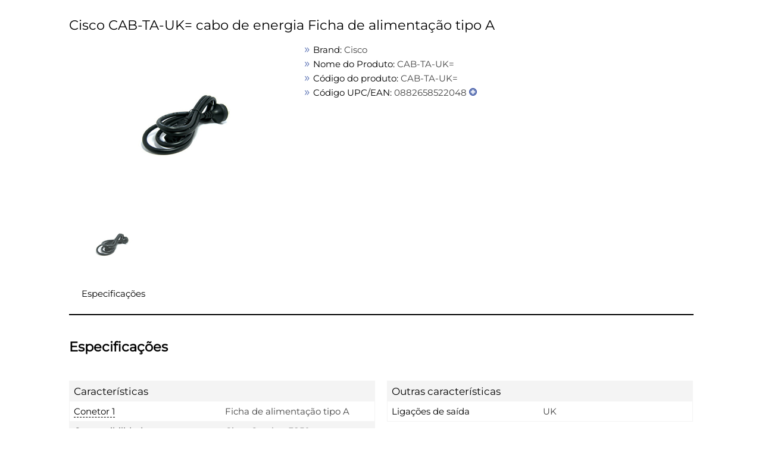

--- FILE ---
content_type: text/html; charset=UTF-8
request_url: https://prf.icecat.biz/index.cgi?lang=pt;ean=882658522048;shopname=pchc
body_size: 590
content:
<!DOCTYPE html>
<html>
<head>
    <meta http-equiv='Content-Type' content='text/html; charset=utf-8'>
    <link rel="SHORTCUT ICON" href="/favicon.ico?v=2" type="image/x-icon">
    <title></title>
</head>
<body>


<div id="loadLiveIcecat"></div>
<input type="hidden" id="liveIcecatData"
       data-IcecatProductId=""
       data-Brand=""
       data-ProductCode=""
       data-GTIN="882658522048"
       data-languageCode="pt"
       data-UserName="pchc"
>
</body>

<script async src="https://live.icecat.biz/js/live-current-2.js"></script>
<script>
    document.addEventListener('DOMContentLoaded', function() {
        var element = document.getElementById('liveIcecatData');
        if (element)
        {
            var userName = decodeURIComponent(element.dataset.username);
            /*
             * will evaluate to true if value is not:
             *
             * null
             * undefined
             * NaN
             * empty string ("")
             * 0
             * false
             */
            if (userName)
            {
                var request = {};
                var languageCode = decodeURIComponent(element.dataset.languagecode);
                if (element.dataset.icecatproductid) {
                    request.IcecatProductId = decodeURIComponent(element.dataset.icecatproductid);
                } else if (element.dataset.gtin) {
                    request.GTIN = decodeURIComponent(element.dataset.gtin);
                } else {
                    request.Brand = decodeURIComponent(element.dataset.brand);
                    request.ProductCode = decodeURIComponent(element.dataset.productcode);
                }
                //request.Type = 'html';
                request.UserName = userName;
                request.lang = languageCode;

                window.addEventListener('liveload', function() {
                    IcecatLive.getDatasheet("#loadLiveIcecat", request, languageCode);
                });
            }
        }
    });
</script>

</html>


--- FILE ---
content_type: text/html; charset=UTF-8
request_url: https://live.icecat.biz/api/html?lang=pt&content=productstory%2Ctitle%2Cgallery%2Cfeaturelogos%2Cessentialinfo%2Cbulletpoints%2Cmarketingtext%2Cmanuals%2Creasonstobuy%2Ctours3d%2Cvideos%2Cfeaturegroups%2Creviews&version=2.0.0&GTIN=882658522048&UserName=pchc&selector=%23loadLiveIcecat
body_size: 18526
content:
<div class="wrap">
    
    <input type="hidden" id="liveIcecatFull"
       data-signature="oafqt9qt7azh%2BVp9Kgns9djVEB1qDQEgb4h6dfJkN3ZWyc0UNHZ28b4hdsjF%2BbPiFIY%2FO4V4hY0L%2Fb8OaiCXhK8uGkuLjL1RBTNCsk0jjo%2BYbo%2BSL044ecjkzZPS4dDJD4GYs0emhVRGZ4s1AFQpkumbJ%2FMAyaLW0c36L8nVzzilj5EyQ7EX8SOZI7U1si4wWxJssJHlrLg6eQc%2BCuLgnMhF7Au10u405DreWDUKOuocKma7LDtnDj6OcudFnbObj%2Bdi72fvs%2BIdNqbcX0TxbH%2Ba4VmyXo3YW0BM7O3Qbf4jzOWRdq64BexPBNgo2s%2BhtxvSqJ1Pt690zWSzeQc57w%3D%3D"
       data-timestamp="1768570183"
       data-login="pchc"
       data-lang="pt"
       data-brand=""
       data-part-code=""
       data-ean-upc="882658522048"
       data-icecat-id="18338865"
>    
    <div class="IcecatLive" id="icecatLiveMainContainer" data-icecat-id="18338865" data-shopname="pchc">
        
        <div class="IcecatLive container">
                            <div class="IcecatLive for-title">
                    <div class="-bp-container">
                        <span>Cisco CAB-TA-UK= cabo de energia Ficha de alimentação tipo A</span>
                    </div>
                </div>
            
            <div class="IcecatLive container clearfix">
                <div class="icecatlive-gallery-wrapper">
                                            <div class="IcecatLive for-gallery">
    <div class="-icecat-product_wrapper clearfix">
        <div id="tooltip-containeer">
            <div id="tooltip-top">
                <div class="-icecat-left"></div>
                <div class="-icecat-center"></div>
                <div class="-icecat-right"></div>
            </div>
            <div id="tooltip-left-border">
                <div id="tooltip-right-border">
                    <div id="content"></div>
                </div>
            </div>
            <div id="tooltip-bottom">
                <div class="-icecat-left"></div>
                <div class="-icecat-center"></div>
                <div class="-icecat-right"></div>
            </div>
        </div>

        <div class="-icecat-left_side">
            <div id="liveMainImage" class="-icecat-product_img -icecat-ajax-loader">
                                                            <!-- product gallery main image -->
                                                                                                                                                        <img id="img-low-18338865-15081826" class="-icecat-ajaxImg" src="" alt="Cisco CAB-TA-UK= cabo de energia Ficha de alimentação tipo A ProductImage">
                                                                        </div>
        </div>
        <div class="-icecat-right_side">
                            <div class="-icecat-slide_wrapper_bar">
                    <div class="-icecat-slide_images">
                        <div class="-icecat-prevButt -icecat-prev -icecat-none-select"></div>
                        <div class="-icecat-all_imgs">
                                                            <div class="-icecat-mini_img" data="0"
                                                                                                                    data-ID="15081826"
                                                                                                                    data-LowPic="https://inishop.com/img/gallery_lows/44a7304fc211f5f2324312af0f64f6f6.jpg"
                                                                                                                    data-LowSize="12573"
                                                                                                                    data-LowHeight="150"
                                                                                                                    data-LowWidth="200"
                                                                                                                    data-ThumbPic="https://inishop.com/img/gallery_thumbs/44a7304fc211f5f2324312af0f64f6f6.jpg"
                                                                                                                    data-ThumbPicSize="2850"
                                                                                                                    data-Pic="https://inishop.com/img/gallery/44a7304fc211f5f2324312af0f64f6f6.jpg"
                                                                                                                    data-Size="17586"
                                                                                                                    data-PicHeight="225"
                                                                                                                    data-PicWidth="300"
                                                                                                                    data-Pic500x500=""
                                                                                                                    data-Pic500x500Size="0"
                                                                                                                    data-Pic500x500Height="0"
                                                                                                                    data-Pic500x500Width="0"
                                                                                                                    data-No="1"
                                                                                                                    data-IsMain="Y"
                                                                                                                    data-Updated="2024-03-14 18:04:15"
                                                                                                                    data-IsPrivate="0"
                                                                                                                    data-Type="ProductImage"
                                                                                                                                                        data-productId="18338865"
                                >
                                                                        <a href="#"  > <!--video, 360 -->
                                        <img id="img-thumb-18338865-15081826"
                                                class="-icecat-ajaxImg"  src="" alt="Cisco CAB-TA-UK= cabo de energia Ficha de alimentação tipo A ProductImage">
                                    </a>
                                </div>
                                                    </div>
                        <div class="-icecat-nextButt -icecat-next -icecat-none-select"></div>
                    </div>
                </div>
                    </div>
    </div>

            <div id="modal_window" class="-icecat-modal_window -icecat-none-select" style="display: none;">
    <div class="-icecat-modal_slide_wrapper">

        <div class="-icecat-prev_button -icecat-none-select"></div>
        <div class="-icecat-next_button -icecat-none-select"></div>

        <div class="-icecat-close"></div>
        <div id="zoomWrapper" class="-icecat-full_size_img" data="0">
            <img class="" src="">
            <div class="-icecat-loader -icecat-hidden"></div>
        </div>
        <div class="-icecat-slide_content">
            <div id="zoomPanel" class="-icecat-nav_details">
                <a id="zoomIn" data-zoom-in="Zoom in" class="-icecat-zoomInDeactivate" href="javascript:void(0);"></a>
                <a id="zoomOut" data-zoom-out="Zoom out" class="-icecat-zoomOutDeactivate" href="javascript:void(0);"></a>
                <a id="initialState" data-zoom-init="Original size" class="-icecat-initialStateDeactivate" href="javascript:void(0);"></a>
            </div>
        </div>

        <div class="-icecat-product_wrapper light-box">
                            <div class="-icecat-slide_wrapper_bar">
                    <div class="-icecat-slide_images">
                        <div class="-icecat-prevButt -icecat-prev -icecat-none-select"></div>

                        <div class="-icecat-all_imgs">
                                                                                                <div class="-modal-gallery-cont" data="0"
                                                                                                                                data-ID="15081826"
                                                                                                                                data-LowPic="https://inishop.com/img/gallery_lows/44a7304fc211f5f2324312af0f64f6f6.jpg"
                                                                                                                                data-LowSize="12573"
                                                                                                                                data-LowHeight="150"
                                                                                                                                data-LowWidth="200"
                                                                                                                                data-ThumbPic="https://inishop.com/img/gallery_thumbs/44a7304fc211f5f2324312af0f64f6f6.jpg"
                                                                                                                                data-ThumbPicSize="2850"
                                                                                                                                data-Pic="https://inishop.com/img/gallery/44a7304fc211f5f2324312af0f64f6f6.jpg"
                                                                                                                                data-Size="17586"
                                                                                                                                data-PicHeight="225"
                                                                                                                                data-PicWidth="300"
                                                                                                                                data-Pic500x500=""
                                                                                                                                data-Pic500x500Size="0"
                                                                                                                                data-Pic500x500Height="0"
                                                                                                                                data-Pic500x500Width="0"
                                                                                                                                data-No="1"
                                                                                                                                data-IsMain="Y"
                                                                                                                                data-Updated="2024-03-14 18:04:15"
                                                                                                                                data-IsPrivate="0"
                                                                                                                                data-Type="ProductImage"
                                                                                                                                 >
                                        <a href="#" >
                                            <img class="-icecat-ajaxImg" id="img-thumb-18338865-15081826" src="">
                                        </a>
                                    </div>
                                                            
                        </div>
                        <div class="-icecat-nextButt -icecat-next -icecat-none-select -next-gallery-modal"></div>
                    </div>
                </div>
                    </div>

    </div>
</div>
    
</div>                                    </div>
                <div class="icecatlive-right-wrapper">
                                            <div class="IcecatLive for-essentialinfo">
    <div class="-essential-container">
                    <div class="-icecat-info_product">
                <span class="-title">Brand:</span>
                <span class="-text">Cisco</span>
            </div>
        
        
        
                    <div class="-icecat-info_product">
                <span class="-title">Nome do Produto:</span>
                <span class="-text">CAB-TA-UK=</span>
            </div>
        
                    <div class="-icecat-info_product">
                <span class="-title">C&oacute;digo do produto:</span>
                <span class="-text">CAB-TA-UK=</span>
            </div>
        
                    <div class="-icecat-info_product -icecat-ean">
                <span class="-title">C&oacute;digo UPC/EAN:</span>
                                                    <span class="-text">0882658522048</span>
                    <span class="-icecat-more-ean"></span>
                    <div class="-icecat-hidden-content">
                        <span class="-text">
                                                                                                                                                                                                                                                                        882658522048                                                                                                                        </span>
                    </div>
                            </div>
            </div>
</div>                    
                    
                    
                                    </div>
            </div>

            
            <div class="IcecatLive container clearfix">
                                    <div id="icecatLiveTabs">
                        <ul>
                            
                                                                                                                                                                                                            <li>
                                    <a href="#icecatLiveFeatureGroups">Especificações</a>
                                </li>
                                                                                </ul>
                    </div>
                            </div>

            
            
            
            
            
            
                            <div id="icecatLiveFeatureGroups" class="IcecatLive for-featuregroups">
            <div class="-header">
            <h2>Especificações</h2>
        </div>
        <div tab="featureGroups_tpl" class="-icecat-table">
        <div class="-icecat-col-left">
                            <div class="-icecat-feature-group">
                    <div class="-icecat-tableRowHead -title">
                        <span title="Características">Características</span>
                    </div>
                                            <div class="-icecat-tableRow">
                            <div class="-icecat-ds_label">
                                                                    <div class="-icecat-tip-anchor -icecat-tip-anchor-text">
                                        <span class="-text">Conetor 1</span>
                                    </div>
                                    <div class="-icecat-tooltip-containeer">
                                        <div>This is the first connector in the device.</div>
                                    </div>
                                                            </div>
                            <div class="-icecat-ds_data -text"> Ficha de alimentação tipo A </div>
                        </div>
                                            <div class="-icecat-tableRow">
                            <div class="-icecat-ds_label">
                                                                    <div class="-icecat-tip-anchor -icecat-tip-anchor-text">
                                        <span class="-text">Compatibilidade</span>
                                    </div>
                                    <div class="-icecat-tooltip-containeer">
                                        <div>The other products, software and hardware this product can be used with.</div>
                                    </div>
                                                            </div>
                            <div class="-icecat-ds_data -text"> Cisco Catalyst 3850 </div>
                        </div>
                                    </div>
                            <div class="-icecat-feature-group">
                    <div class="-icecat-tableRowHead -title">
                        <span title="Dados logísticos">Dados logísticos</span>
                    </div>
                                            <div class="-icecat-tableRow">
                            <div class="-icecat-ds_label">
                                                                    <span class="-text">Código de Sistema Harmonizado (HS)</span>
                                                            </div>
                            <div class="-icecat-ds_data -text"> 84733080 </div>
                        </div>
                                    </div>
                    </div>

        <div class="-icecat-col-right">
                            <div class="-icecat-feature-group">
                    <div class="-icecat-tableRowHead -title">
                        <span title="Outras características">Outras características</span>
                    </div>
                                            <div class="-icecat-tableRow">
                            <div class="-icecat-ds_label">
                                                                    <span class="-text">Ligações de saída</span>
                                                            </div>
                            <div class="-icecat-ds_data -text"> UK </div>
                        </div>
                                    </div>
                    </div>

    </div>
</div>            
                    </div>


    </div>
</div>


--- FILE ---
content_type: text/plain
request_url: https://images.icecat.biz/get_image.cgi?type_image=thumb&product_gallery_id=15081826&signature=oafqt9qt7azh%2BVp9Kgns9djVEB1qDQEgb4h6dfJkN3ZWyc0UNHZ28b4hdsjF%2BbPiFIY%2FO4V4hY0L%2Fb8OaiCXhK8uGkuLjL1RBTNCsk0jjo%2BYbo%2BSL044ecjkzZPS4dDJD4GYs0emhVRGZ4s1AFQpkumbJ%2FMAyaLW0c36L8nVzzilj5EyQ7EX8SOZI7U1si4wWxJssJHlrLg6eQc%2BCuLgnMhF7Au10u405DreWDUKOuocKma7LDtnDj6OcudFnbObj%2Bdi72fvs%2BIdNqbcX0TxbH%2Ba4VmyXo3YW0BM7O3Qbf4jzOWRdq64BexPBNgo2s%2BhtxvSqJ1Pt690zWSzeQc57w%3D%3D&timestamp=1768570183&lang=pt&login=pchc&data_type=json&ean_upc=882658522048
body_size: 2641
content:
[data-uri]

--- FILE ---
content_type: text/plain
request_url: https://images.icecat.biz/get_image.cgi?type_image=low&product_gallery_id=15081826&signature=oafqt9qt7azh%2BVp9Kgns9djVEB1qDQEgb4h6dfJkN3ZWyc0UNHZ28b4hdsjF%2BbPiFIY%2FO4V4hY0L%2Fb8OaiCXhK8uGkuLjL1RBTNCsk0jjo%2BYbo%2BSL044ecjkzZPS4dDJD4GYs0emhVRGZ4s1AFQpkumbJ%2FMAyaLW0c36L8nVzzilj5EyQ7EX8SOZI7U1si4wWxJssJHlrLg6eQc%2BCuLgnMhF7Au10u405DreWDUKOuocKma7LDtnDj6OcudFnbObj%2Bdi72fvs%2BIdNqbcX0TxbH%2Ba4VmyXo3YW0BM7O3Qbf4jzOWRdq64BexPBNgo2s%2BhtxvSqJ1Pt690zWSzeQc57w%3D%3D&timestamp=1768570183&lang=pt&login=pchc&data_type=json&ean_upc=882658522048
body_size: 12117
content:
[data-uri]